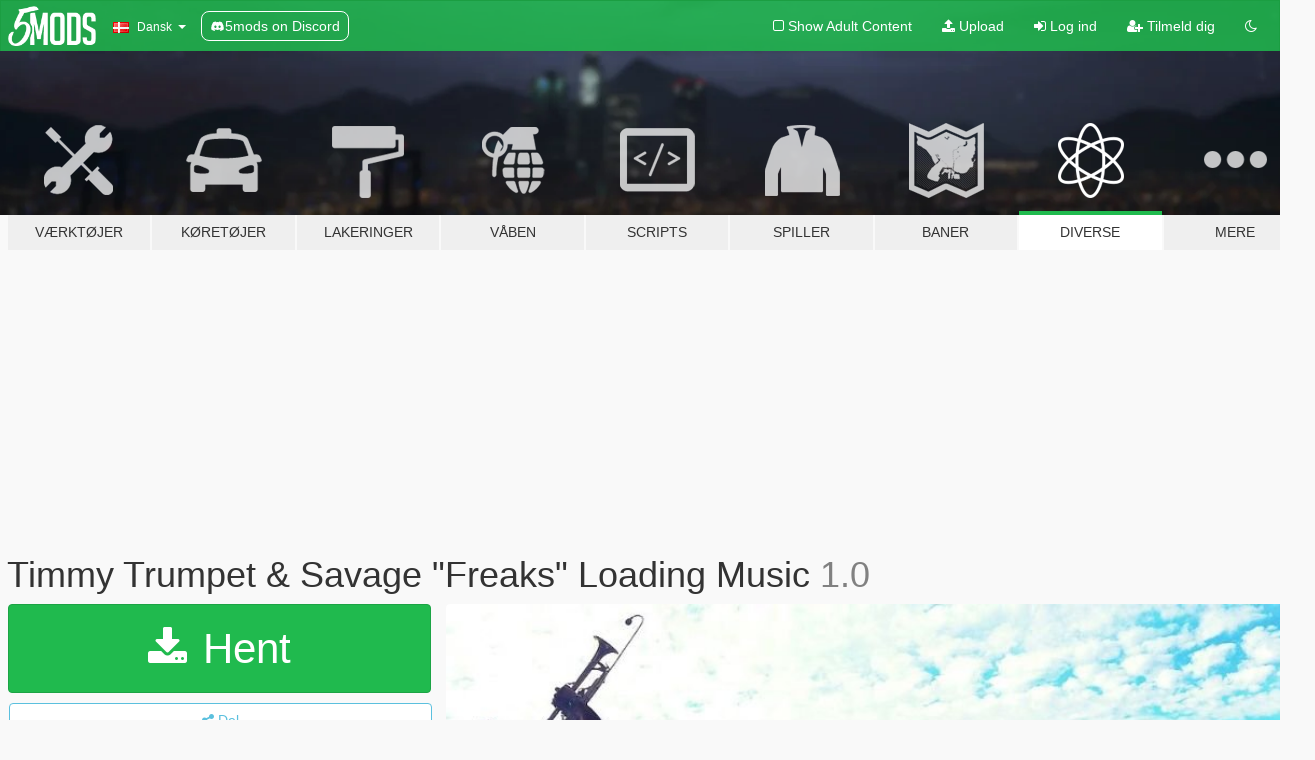

--- FILE ---
content_type: text/html; charset=utf-8
request_url: https://da.gta5-mods.com/misc/timmy-trumpet-savage-freaks-loading-music
body_size: 10084
content:

<!DOCTYPE html>
<html lang="da" dir="ltr">
<head>
	<title>
		Timmy Trumpet &amp; Savage &quot;Freaks&quot; Loading Music - GTA5-Mods.com
	</title>

		<script
		  async
		  src="https://hb.vntsm.com/v4/live/vms/sites/gta5-mods.com/index.js"
        ></script>

        <script>
          self.__VM = self.__VM || [];
          self.__VM.push(function (admanager, scope) {
            scope.Config.buildPlacement((configBuilder) => {
              configBuilder.add("billboard");
              configBuilder.addDefaultOrUnique("mobile_mpu").setBreakPoint("mobile")
            }).display("top-ad");

            scope.Config.buildPlacement((configBuilder) => {
              configBuilder.add("leaderboard");
              configBuilder.addDefaultOrUnique("mobile_mpu").setBreakPoint("mobile")
            }).display("central-ad");

            scope.Config.buildPlacement((configBuilder) => {
              configBuilder.add("mpu");
              configBuilder.addDefaultOrUnique("mobile_mpu").setBreakPoint("mobile")
            }).display("side-ad");

            scope.Config.buildPlacement((configBuilder) => {
              configBuilder.add("leaderboard");
              configBuilder.addDefaultOrUnique("mpu").setBreakPoint({ mediaQuery: "max-width:1200px" })
            }).display("central-ad-2");

            scope.Config.buildPlacement((configBuilder) => {
              configBuilder.add("leaderboard");
              configBuilder.addDefaultOrUnique("mobile_mpu").setBreakPoint("mobile")
            }).display("bottom-ad");

            scope.Config.buildPlacement((configBuilder) => {
              configBuilder.add("desktop_takeover");
              configBuilder.addDefaultOrUnique("mobile_takeover").setBreakPoint("mobile")
            }).display("takeover-ad");

            scope.Config.get('mpu').display('download-ad-1');
          });
        </script>

	<meta charset="utf-8">
	<meta name="viewport" content="width=320, initial-scale=1.0, maximum-scale=1.0">
	<meta http-equiv="X-UA-Compatible" content="IE=edge">
	<meta name="msapplication-config" content="none">
	<meta name="theme-color" content="#20ba4e">
	<meta name="msapplication-navbutton-color" content="#20ba4e">
	<meta name="apple-mobile-web-app-capable" content="yes">
	<meta name="apple-mobile-web-app-status-bar-style" content="#20ba4e">
	<meta name="csrf-param" content="authenticity_token" />
<meta name="csrf-token" content="rkmRTxxV8Vu48YyThvQGq6mU00KTByJ+j2dycpLO+7YQ4UerHQPtStF5ikap2k+kWDqhk6CHoV+o7X1gEauxAg==" />
	    <!--suppress ALL -->

    <meta property="og:url" content="https://da.gta5-mods.com/misc/timmy-trumpet-savage-freaks-loading-music">
    <meta property="og:title" content="Timmy Trumpet & Savage "Freaks" Loading Music">
    <meta property="og:description" content="install here:\mods\x64\audio\sfx\PROLOGUE.rpf\         https://www.youtube.com/watch?v=_F-HhJ2uTFE">
    <meta property="og:site_name" content="GTA5-Mods.com">
    <meta property="og:image" content="https://img.gta5-mods.com/q75/images/timmy-trumpet-savage-freaks-loading-music/212cae-timmy trumpet.jpg">

    <meta name="twitter:card" content="summary_large_image">
    <meta name="twitter:site" content="@5mods">
    <meta name="twitter:title" content="Timmy Trumpet & Savage "Freaks" Loading Music">
    <meta name="twitter:description" content="install here:\mods\x64\audio\sfx\PROLOGUE.rpf\         https://www.youtube.com/watch?v=_F-HhJ2uTFE">
    <meta name="twitter:image" content="https://img.gta5-mods.com/q75/images/timmy-trumpet-savage-freaks-loading-music/212cae-timmy trumpet.jpg">


	<link rel="shortcut icon" type="image/x-icon" href="https://images.gta5-mods.com/icons/favicon.png">
	<link rel="stylesheet" media="screen" href="/assets/application-7e510725ebc5c55e88a9fd87c027a2aa9e20126744fbac89762e0fd54819c399.css" />
	    <link rel="alternate" hreflang="id" href="https://id.gta5-mods.com/misc/timmy-trumpet-savage-freaks-loading-music">
    <link rel="alternate" hreflang="ms" href="https://ms.gta5-mods.com/misc/timmy-trumpet-savage-freaks-loading-music">
    <link rel="alternate" hreflang="bg" href="https://bg.gta5-mods.com/misc/timmy-trumpet-savage-freaks-loading-music">
    <link rel="alternate" hreflang="ca" href="https://ca.gta5-mods.com/misc/timmy-trumpet-savage-freaks-loading-music">
    <link rel="alternate" hreflang="cs" href="https://cs.gta5-mods.com/misc/timmy-trumpet-savage-freaks-loading-music">
    <link rel="alternate" hreflang="da" href="https://da.gta5-mods.com/misc/timmy-trumpet-savage-freaks-loading-music">
    <link rel="alternate" hreflang="de" href="https://de.gta5-mods.com/misc/timmy-trumpet-savage-freaks-loading-music">
    <link rel="alternate" hreflang="el" href="https://el.gta5-mods.com/misc/timmy-trumpet-savage-freaks-loading-music">
    <link rel="alternate" hreflang="en" href="https://www.gta5-mods.com/misc/timmy-trumpet-savage-freaks-loading-music">
    <link rel="alternate" hreflang="es" href="https://es.gta5-mods.com/misc/timmy-trumpet-savage-freaks-loading-music">
    <link rel="alternate" hreflang="fr" href="https://fr.gta5-mods.com/misc/timmy-trumpet-savage-freaks-loading-music">
    <link rel="alternate" hreflang="gl" href="https://gl.gta5-mods.com/misc/timmy-trumpet-savage-freaks-loading-music">
    <link rel="alternate" hreflang="ko" href="https://ko.gta5-mods.com/misc/timmy-trumpet-savage-freaks-loading-music">
    <link rel="alternate" hreflang="hi" href="https://hi.gta5-mods.com/misc/timmy-trumpet-savage-freaks-loading-music">
    <link rel="alternate" hreflang="it" href="https://it.gta5-mods.com/misc/timmy-trumpet-savage-freaks-loading-music">
    <link rel="alternate" hreflang="hu" href="https://hu.gta5-mods.com/misc/timmy-trumpet-savage-freaks-loading-music">
    <link rel="alternate" hreflang="mk" href="https://mk.gta5-mods.com/misc/timmy-trumpet-savage-freaks-loading-music">
    <link rel="alternate" hreflang="nl" href="https://nl.gta5-mods.com/misc/timmy-trumpet-savage-freaks-loading-music">
    <link rel="alternate" hreflang="nb" href="https://no.gta5-mods.com/misc/timmy-trumpet-savage-freaks-loading-music">
    <link rel="alternate" hreflang="pl" href="https://pl.gta5-mods.com/misc/timmy-trumpet-savage-freaks-loading-music">
    <link rel="alternate" hreflang="pt-BR" href="https://pt.gta5-mods.com/misc/timmy-trumpet-savage-freaks-loading-music">
    <link rel="alternate" hreflang="ro" href="https://ro.gta5-mods.com/misc/timmy-trumpet-savage-freaks-loading-music">
    <link rel="alternate" hreflang="ru" href="https://ru.gta5-mods.com/misc/timmy-trumpet-savage-freaks-loading-music">
    <link rel="alternate" hreflang="sl" href="https://sl.gta5-mods.com/misc/timmy-trumpet-savage-freaks-loading-music">
    <link rel="alternate" hreflang="fi" href="https://fi.gta5-mods.com/misc/timmy-trumpet-savage-freaks-loading-music">
    <link rel="alternate" hreflang="sv" href="https://sv.gta5-mods.com/misc/timmy-trumpet-savage-freaks-loading-music">
    <link rel="alternate" hreflang="vi" href="https://vi.gta5-mods.com/misc/timmy-trumpet-savage-freaks-loading-music">
    <link rel="alternate" hreflang="tr" href="https://tr.gta5-mods.com/misc/timmy-trumpet-savage-freaks-loading-music">
    <link rel="alternate" hreflang="uk" href="https://uk.gta5-mods.com/misc/timmy-trumpet-savage-freaks-loading-music">
    <link rel="alternate" hreflang="zh-CN" href="https://zh.gta5-mods.com/misc/timmy-trumpet-savage-freaks-loading-music">

  <script src="/javascripts/ads.js"></script>

		<!-- Nexus Google Tag Manager -->
		<script nonce="true">
//<![CDATA[
				window.dataLayer = window.dataLayer || [];

						window.dataLayer.push({
								login_status: 'Guest',
								user_id: undefined,
								gta5mods_id: undefined,
						});

//]]>
</script>
		<script nonce="true">
//<![CDATA[
				(function(w,d,s,l,i){w[l]=w[l]||[];w[l].push({'gtm.start':
				new Date().getTime(),event:'gtm.js'});var f=d.getElementsByTagName(s)[0],
				j=d.createElement(s),dl=l!='dataLayer'?'&l='+l:'';j.async=true;j.src=
				'https://www.googletagmanager.com/gtm.js?id='+i+dl;f.parentNode.insertBefore(j,f);
				})(window,document,'script','dataLayer','GTM-KCVF2WQ');

//]]>
</script>		<!-- End Nexus Google Tag Manager -->
</head>
<body class=" da">
	<!-- Google Tag Manager (noscript) -->
	<noscript><iframe src="https://www.googletagmanager.com/ns.html?id=GTM-KCVF2WQ"
										height="0" width="0" style="display:none;visibility:hidden"></iframe></noscript>
	<!-- End Google Tag Manager (noscript) -->

<div id="page-cover"></div>
<div id="page-loading">
	<span class="graphic"></span>
	<span class="message">Indlæser...</span>
</div>

<div id="page-cover"></div>

<nav id="main-nav" class="navbar navbar-default">
  <div class="container">
    <div class="navbar-header">
      <a class="navbar-brand" href="/"></a>

      <ul class="nav navbar-nav">
        <li id="language-dropdown" class="dropdown">
          <a href="#language" class="dropdown-toggle" data-toggle="dropdown">
            <span class="famfamfam-flag-dk icon"></span>&nbsp;
            <span class="language-name">Dansk</span>
            <span class="caret"></span>
          </a>

          <ul class="dropdown-menu dropdown-menu-with-footer">
                <li>
                  <a href="https://id.gta5-mods.com/misc/timmy-trumpet-savage-freaks-loading-music">
                    <span class="famfamfam-flag-id"></span>
                    <span class="language-name">Bahasa Indonesia</span>
                  </a>
                </li>
                <li>
                  <a href="https://ms.gta5-mods.com/misc/timmy-trumpet-savage-freaks-loading-music">
                    <span class="famfamfam-flag-my"></span>
                    <span class="language-name">Bahasa Melayu</span>
                  </a>
                </li>
                <li>
                  <a href="https://bg.gta5-mods.com/misc/timmy-trumpet-savage-freaks-loading-music">
                    <span class="famfamfam-flag-bg"></span>
                    <span class="language-name">Български</span>
                  </a>
                </li>
                <li>
                  <a href="https://ca.gta5-mods.com/misc/timmy-trumpet-savage-freaks-loading-music">
                    <span class="famfamfam-flag-catalonia"></span>
                    <span class="language-name">Català</span>
                  </a>
                </li>
                <li>
                  <a href="https://cs.gta5-mods.com/misc/timmy-trumpet-savage-freaks-loading-music">
                    <span class="famfamfam-flag-cz"></span>
                    <span class="language-name">Čeština</span>
                  </a>
                </li>
                <li>
                  <a href="https://da.gta5-mods.com/misc/timmy-trumpet-savage-freaks-loading-music">
                    <span class="famfamfam-flag-dk"></span>
                    <span class="language-name">Dansk</span>
                  </a>
                </li>
                <li>
                  <a href="https://de.gta5-mods.com/misc/timmy-trumpet-savage-freaks-loading-music">
                    <span class="famfamfam-flag-de"></span>
                    <span class="language-name">Deutsch</span>
                  </a>
                </li>
                <li>
                  <a href="https://el.gta5-mods.com/misc/timmy-trumpet-savage-freaks-loading-music">
                    <span class="famfamfam-flag-gr"></span>
                    <span class="language-name">Ελληνικά</span>
                  </a>
                </li>
                <li>
                  <a href="https://www.gta5-mods.com/misc/timmy-trumpet-savage-freaks-loading-music">
                    <span class="famfamfam-flag-gb"></span>
                    <span class="language-name">English</span>
                  </a>
                </li>
                <li>
                  <a href="https://es.gta5-mods.com/misc/timmy-trumpet-savage-freaks-loading-music">
                    <span class="famfamfam-flag-es"></span>
                    <span class="language-name">Español</span>
                  </a>
                </li>
                <li>
                  <a href="https://fr.gta5-mods.com/misc/timmy-trumpet-savage-freaks-loading-music">
                    <span class="famfamfam-flag-fr"></span>
                    <span class="language-name">Français</span>
                  </a>
                </li>
                <li>
                  <a href="https://gl.gta5-mods.com/misc/timmy-trumpet-savage-freaks-loading-music">
                    <span class="famfamfam-flag-es-gl"></span>
                    <span class="language-name">Galego</span>
                  </a>
                </li>
                <li>
                  <a href="https://ko.gta5-mods.com/misc/timmy-trumpet-savage-freaks-loading-music">
                    <span class="famfamfam-flag-kr"></span>
                    <span class="language-name">한국어</span>
                  </a>
                </li>
                <li>
                  <a href="https://hi.gta5-mods.com/misc/timmy-trumpet-savage-freaks-loading-music">
                    <span class="famfamfam-flag-in"></span>
                    <span class="language-name">हिन्दी</span>
                  </a>
                </li>
                <li>
                  <a href="https://it.gta5-mods.com/misc/timmy-trumpet-savage-freaks-loading-music">
                    <span class="famfamfam-flag-it"></span>
                    <span class="language-name">Italiano</span>
                  </a>
                </li>
                <li>
                  <a href="https://hu.gta5-mods.com/misc/timmy-trumpet-savage-freaks-loading-music">
                    <span class="famfamfam-flag-hu"></span>
                    <span class="language-name">Magyar</span>
                  </a>
                </li>
                <li>
                  <a href="https://mk.gta5-mods.com/misc/timmy-trumpet-savage-freaks-loading-music">
                    <span class="famfamfam-flag-mk"></span>
                    <span class="language-name">Македонски</span>
                  </a>
                </li>
                <li>
                  <a href="https://nl.gta5-mods.com/misc/timmy-trumpet-savage-freaks-loading-music">
                    <span class="famfamfam-flag-nl"></span>
                    <span class="language-name">Nederlands</span>
                  </a>
                </li>
                <li>
                  <a href="https://no.gta5-mods.com/misc/timmy-trumpet-savage-freaks-loading-music">
                    <span class="famfamfam-flag-no"></span>
                    <span class="language-name">Norsk</span>
                  </a>
                </li>
                <li>
                  <a href="https://pl.gta5-mods.com/misc/timmy-trumpet-savage-freaks-loading-music">
                    <span class="famfamfam-flag-pl"></span>
                    <span class="language-name">Polski</span>
                  </a>
                </li>
                <li>
                  <a href="https://pt.gta5-mods.com/misc/timmy-trumpet-savage-freaks-loading-music">
                    <span class="famfamfam-flag-br"></span>
                    <span class="language-name">Português do Brasil</span>
                  </a>
                </li>
                <li>
                  <a href="https://ro.gta5-mods.com/misc/timmy-trumpet-savage-freaks-loading-music">
                    <span class="famfamfam-flag-ro"></span>
                    <span class="language-name">Română</span>
                  </a>
                </li>
                <li>
                  <a href="https://ru.gta5-mods.com/misc/timmy-trumpet-savage-freaks-loading-music">
                    <span class="famfamfam-flag-ru"></span>
                    <span class="language-name">Русский</span>
                  </a>
                </li>
                <li>
                  <a href="https://sl.gta5-mods.com/misc/timmy-trumpet-savage-freaks-loading-music">
                    <span class="famfamfam-flag-si"></span>
                    <span class="language-name">Slovenščina</span>
                  </a>
                </li>
                <li>
                  <a href="https://fi.gta5-mods.com/misc/timmy-trumpet-savage-freaks-loading-music">
                    <span class="famfamfam-flag-fi"></span>
                    <span class="language-name">Suomi</span>
                  </a>
                </li>
                <li>
                  <a href="https://sv.gta5-mods.com/misc/timmy-trumpet-savage-freaks-loading-music">
                    <span class="famfamfam-flag-se"></span>
                    <span class="language-name">Svenska</span>
                  </a>
                </li>
                <li>
                  <a href="https://vi.gta5-mods.com/misc/timmy-trumpet-savage-freaks-loading-music">
                    <span class="famfamfam-flag-vn"></span>
                    <span class="language-name">Tiếng Việt</span>
                  </a>
                </li>
                <li>
                  <a href="https://tr.gta5-mods.com/misc/timmy-trumpet-savage-freaks-loading-music">
                    <span class="famfamfam-flag-tr"></span>
                    <span class="language-name">Türkçe</span>
                  </a>
                </li>
                <li>
                  <a href="https://uk.gta5-mods.com/misc/timmy-trumpet-savage-freaks-loading-music">
                    <span class="famfamfam-flag-ua"></span>
                    <span class="language-name">Українська</span>
                  </a>
                </li>
                <li>
                  <a href="https://zh.gta5-mods.com/misc/timmy-trumpet-savage-freaks-loading-music">
                    <span class="famfamfam-flag-cn"></span>
                    <span class="language-name">中文</span>
                  </a>
                </li>
          </ul>
        </li>
        <li class="discord-link">
          <a href="https://discord.gg/2PR7aMzD4U" target="_blank" rel="noreferrer">
            <img src="https://images.gta5-mods.com/site/discord-header.svg" height="15px" alt="">
            <span>5mods on Discord</span>
          </a>
        </li>
      </ul>
    </div>

    <ul class="nav navbar-nav navbar-right">
        <li>
          <a href="/adult_filter" title="Light mode">
              <span class="fa fa-square-o"></span>
            <span>Show Adult <span class="adult-filter__content-text">Content</span></span>
          </a>
        </li>
      <li class="hidden-xs">
        <a href="/upload">
          <span class="icon fa fa-upload"></span>
          Upload
        </a>
      </li>

        <li>
          <a href="/login?r=/misc/timmy-trumpet-savage-freaks-loading-music">
            <span class="icon fa fa-sign-in"></span>
            <span class="login-text">Log ind</span>
          </a>
        </li>

        <li class="hidden-xs">
          <a href="/register?r=/misc/timmy-trumpet-savage-freaks-loading-music">
            <span class="icon fa fa-user-plus"></span>
            Tilmeld dig
          </a>
        </li>

        <li>
            <a href="/dark_mode" title="Dark mode">
              <span class="fa fa-moon-o"></span>
            </a>
        </li>

      <li id="search-dropdown">
        <a href="#search" class="dropdown-toggle" data-toggle="dropdown">
          <span class="fa fa-search"></span>
        </a>

        <div class="dropdown-menu">
          <div class="form-inline">
            <div class="form-group">
              <div class="input-group">
                <div class="input-group-addon"><span  class="fa fa-search"></span></div>
                <input type="text" class="form-control" placeholder="Søg GTA 5 mods...">
              </div>
            </div>
            <button type="submit" class="btn btn-primary">
              Søg
            </button>
          </div>
        </div>
      </li>
    </ul>
  </div>
</nav>

<div id="banner" class="misc">
  <div class="container hidden-xs">
    <div id="intro">
      <h1 class="styled">Velkommen til GTA5-Mods.com</h1>
      <p>Select one of the following categories to start browsing the latest GTA 5 PC mods:</p>
    </div>
  </div>

  <div class="container">
    <ul id="navigation" class="clearfix da">
        <li class="tools ">
          <a href="/tools">
            <span class="icon-category"></span>
            <span class="label-border"></span>
            <span class="label-category ">
              <span>Værktøjer</span>
            </span>
          </a>
        </li>
        <li class="vehicles ">
          <a href="/vehicles">
            <span class="icon-category"></span>
            <span class="label-border"></span>
            <span class="label-category ">
              <span>Køretøjer</span>
            </span>
          </a>
        </li>
        <li class="paintjobs ">
          <a href="/paintjobs">
            <span class="icon-category"></span>
            <span class="label-border"></span>
            <span class="label-category ">
              <span>Lakeringer</span>
            </span>
          </a>
        </li>
        <li class="weapons ">
          <a href="/weapons">
            <span class="icon-category"></span>
            <span class="label-border"></span>
            <span class="label-category ">
              <span>Våben</span>
            </span>
          </a>
        </li>
        <li class="scripts ">
          <a href="/scripts">
            <span class="icon-category"></span>
            <span class="label-border"></span>
            <span class="label-category ">
              <span>Scripts</span>
            </span>
          </a>
        </li>
        <li class="player ">
          <a href="/player">
            <span class="icon-category"></span>
            <span class="label-border"></span>
            <span class="label-category ">
              <span>Spiller</span>
            </span>
          </a>
        </li>
        <li class="maps ">
          <a href="/maps">
            <span class="icon-category"></span>
            <span class="label-border"></span>
            <span class="label-category ">
              <span>Baner</span>
            </span>
          </a>
        </li>
        <li class="misc active">
          <a href="/misc">
            <span class="icon-category"></span>
            <span class="label-border"></span>
            <span class="label-category ">
              <span>Diverse</span>
            </span>
          </a>
        </li>
      <li id="more-dropdown" class="more dropdown">
        <a href="#more" class="dropdown-toggle" data-toggle="dropdown">
          <span class="icon-category"></span>
          <span class="label-border"></span>
          <span class="label-category ">
            <span>Mere</span>
          </span>
        </a>

        <ul class="dropdown-menu pull-right">
          <li>
            <a href="http://www.gta5cheats.com" target="_blank">
              <span class="fa fa-external-link"></span>
              GTA 5 Cheats
            </a>
          </li>
        </ul>
      </li>
    </ul>
  </div>
</div>

<div id="content">
  


<div id="file" class="container" data-user-file-id="59776">
  <div class="clearfix">
      <div id="top-ad" class="ad-container"></div>

    <h1>
      
      Timmy Trumpet &amp; Savage &quot;Freaks&quot; Loading Music
      <span class="version">1.0</span>

    </h1>
  </div>


    <div id="file-container" class="row">
      <div class="col-sm-5 col-lg-4">

          <a href="/misc/timmy-trumpet-savage-freaks-loading-music/download/44548" class="btn btn-primary btn-download" >
            <span class="fa fa-download"></span>
            Hent
          </a>

        <div class="file-actions">

          <div class="row">
            <div class="col-xs-12 share-container">
              <div id="share-list">
                <ul>
                  <li>
                    <a href="#share-facebook" class="facebook" title="Del på Facebook">
                      <span class="fa fa-facebook"></span>
                    </a>
                  </li>
                  <li>
                    <a href="#share-twitter" class="twitter" title="Del på Twitter" data-text="Timmy Trumpet & Savage "Freaks" Loading Music">
                      <span class="fa fa-twitter"></span>
                    </a>
                  </li>
                  <li>
                    <a href="#share-vk" class="vk" title="Del på VKontakte">
                      <span class="fa fa-vk"></span>
                    </a>
                  </li>
                </ul>
              </div>

              <button class="btn btn-o-info btn-block">
                <span class="fa fa-share-alt "></span>
                <span>Del</span>
              </button>
            </div>

          </div>
        </div>
        <div class="panel panel-default">
          <div class="panel-body">
            <div class="user-panel row">
              <div class="col-xs-3">
                <a href="/users/BeeberIsBack">
                  <img class="img-responsive" src="https://img.gta5-mods.com/q75-w100-h100-cfill/avatars/247223/a6359c-T-Virus.png" alt="A6359c t virus" />
                </a>
              </div>
              <div class="col-xs-9">
                <a class="username" href="/users/BeeberIsBack">BeeberIsBack</a>
                  <br/>
                  <div class="user-social">
                    












                  </div>

                  


              </div>
            </div>
          </div>
        </div>

          <div class="panel panel-default hidden-xs">
            <div class="panel-body">
  <h3 class="mt-0">
    <i class="fa fa-list-alt"></i>
    <span class="translation_missing" title="translation missing: da.user_file.all_versions">All Versions</span>
  </h3>
      <div class="well pull-left file-version-container ">
        <div class="pull-left">
          <i class="fa fa-file"></i>&nbsp;1.0 <span>(current)</span>
          <p>
            <span class="num-downloads">1.521 downloads <span class="file-size">, 5,22 MB</span></span>
            <br/><span class="num-downloads"> 3. marts 2018</span>
          </p>
        </div>
        <div class="pull-right" >
                  <a target="_blank" href="https://www.virustotal.com/file/4224a6d170dcc7849f0cab8df669f68da5d7255ba7473d59279627b31cd85f82/analysis/1520113709/"><i data-container="body" data-trigger="hover" data-toggle="popover" data-placement="top" data-html="true" data-title="<b class='color-success'>This file is safe <i class='fa fa-check-circle-o'></i></b>" data-content="<i>This file has been scanned for viruses and is safe to download.</i>" class="fa fa-shield vt-version"></i></a>

              <a target="_blank" href="/misc/timmy-trumpet-savage-freaks-loading-music/download/44548"><i class="fa fa-download download-version"></i></a>
        </div>
      </div>
</div>
          </div>

          <div id="side-ad" class="ad-container"></div>

        <div class="file-list">
            <div class="col-xs-12 hidden-xs">
              <h4>More mods by <a class="username" href="/users/BeeberIsBack">BeeberIsBack</a>:</h4>
                
<div class="file-list-obj">
  <a href="/player/marshmello-bomber-jacket" title="Marshmello Bomber Jacket" class="preview empty">

    <img title="Marshmello Bomber Jacket" class="img-responsive" alt="Marshmello Bomber Jacket" src="https://img.gta5-mods.com/q75-w500-h333-cfill/images/marshmello-bomber-jacket/a85441-20180204150328_1.jpg" />

      <ul class="categories">
            <li>Franklin</li>
            <li>Clothing</li>
      </ul>

      <div class="stats">
        <div>
            <span title="5.0 star rating">
              <span class="fa fa-star"></span> 5.0
            </span>
        </div>
        <div>
          <span title="2.670 Downloads">
            <span class="fa fa-download"></span> 2.670
          </span>
          <span class="stats-likes" title="30 Likes">
            <span class="fa fa-thumbs-up"></span> 30
          </span>
        </div>
      </div>

  </a>
  <div class="details">
    <div class="top">
      <div class="name">
        <a href="/player/marshmello-bomber-jacket" title="Marshmello Bomber Jacket">
          <span dir="ltr">Marshmello Bomber Jacket</span>
        </a>
      </div>
        <div class="version" dir="ltr" title="2.0">2.0</div>
    </div>
    <div class="bottom">
      <span class="bottom-by">By</span> <a href="/users/BeeberIsBack" title="BeeberIsBack">BeeberIsBack</a>
    </div>
  </div>
</div>
                
<div class="file-list-obj">
  <a href="/player/adidas-yeezy-boost-350-v2-teach-red-zebra" title="Adidas Yeezy Boost 350 V2 Teach Red Zebra" class="preview empty">

    <img title="Adidas Yeezy Boost 350 V2 Teach Red Zebra" class="img-responsive" alt="Adidas Yeezy Boost 350 V2 Teach Red Zebra" src="https://img.gta5-mods.com/q75-w500-h333-cfill/images/adidas-yeezy-boost-350-v2-teach-red-zebra/139493-20180529225144_1.jpg" />

      <ul class="categories">
            <li>Clothing</li>
      </ul>

      <div class="stats">
        <div>
            <span title="4.5 star rating">
              <span class="fa fa-star"></span> 4.5
            </span>
        </div>
        <div>
          <span title="2.510 Downloads">
            <span class="fa fa-download"></span> 2.510
          </span>
          <span class="stats-likes" title="21 Likes">
            <span class="fa fa-thumbs-up"></span> 21
          </span>
        </div>
      </div>

  </a>
  <div class="details">
    <div class="top">
      <div class="name">
        <a href="/player/adidas-yeezy-boost-350-v2-teach-red-zebra" title="Adidas Yeezy Boost 350 V2 Teach Red Zebra">
          <span dir="ltr">Adidas Yeezy Boost 350 V2 Teach Red Zebra</span>
        </a>
      </div>
        <div class="version" dir="ltr" title="1.0">1.0</div>
    </div>
    <div class="bottom">
      <span class="bottom-by">By</span> <a href="/users/BeeberIsBack" title="BeeberIsBack">BeeberIsBack</a>
    </div>
  </div>
</div>
                
<div class="file-list-obj">
  <a href="/player/online-skinny-leather-pants-for-trevor" title="Online skinny leather pants for trevor" class="preview empty">

    <img title="Online skinny leather pants for trevor" class="img-responsive" alt="Online skinny leather pants for trevor" src="https://img.gta5-mods.com/q75-w500-h333-cfill/images/online-skinny-leather-pants-for-trevor/e93d77-20201002134251_1.jpg" />

      <ul class="categories">
            <li>Trevor</li>
            <li>Clothing</li>
      </ul>

      <div class="stats">
        <div>
            <span title="5.0 star rating">
              <span class="fa fa-star"></span> 5.0
            </span>
        </div>
        <div>
          <span title="3.860 Downloads">
            <span class="fa fa-download"></span> 3.860
          </span>
          <span class="stats-likes" title="49 Likes">
            <span class="fa fa-thumbs-up"></span> 49
          </span>
        </div>
      </div>

  </a>
  <div class="details">
    <div class="top">
      <div class="name">
        <a href="/player/online-skinny-leather-pants-for-trevor" title="Online skinny leather pants for trevor">
          <span dir="ltr">Online skinny leather pants for trevor</span>
        </a>
      </div>
        <div class="version" dir="ltr" title="2.0">2.0</div>
    </div>
    <div class="bottom">
      <span class="bottom-by">By</span> <a href="/users/BeeberIsBack" title="BeeberIsBack">BeeberIsBack</a>
    </div>
  </div>
</div>
                
<div class="file-list-obj">
  <a href="/misc/chief-keef-love-sosa-rl-grime-remix-loading-music" title="Chief Keef - Love Sosa (RL Grime Remix) Loading Music" class="preview empty">

    <img title="Chief Keef - Love Sosa (RL Grime Remix) Loading Music" class="img-responsive" alt="Chief Keef - Love Sosa (RL Grime Remix) Loading Music" src="https://img.gta5-mods.com/q75-w500-h333-cfill/images/chief-keef-love-sosa-rl-grime-remix-loading-music/924f29-download.jpg" />

      <ul class="categories">
            <li>Loading</li>
      </ul>

      <div class="stats">
        <div>
            <span title="2.5 star rating">
              <span class="fa fa-star"></span> 2.5
            </span>
        </div>
        <div>
          <span title="5.435 Downloads">
            <span class="fa fa-download"></span> 5.435
          </span>
          <span class="stats-likes" title="1 Like">
            <span class="fa fa-thumbs-up"></span> 1
          </span>
        </div>
      </div>

  </a>
  <div class="details">
    <div class="top">
      <div class="name">
        <a href="/misc/chief-keef-love-sosa-rl-grime-remix-loading-music" title="Chief Keef - Love Sosa (RL Grime Remix) Loading Music">
          <span dir="ltr">Chief Keef - Love Sosa (RL Grime Remix) Loading Music</span>
        </a>
      </div>
        <div class="version" dir="ltr" title="1.0">1.0</div>
    </div>
    <div class="bottom">
      <span class="bottom-by">By</span> <a href="/users/BeeberIsBack" title="BeeberIsBack">BeeberIsBack</a>
    </div>
  </div>
</div>
                
<div class="file-list-obj">
  <a href="/player/christmas-gift" title="Christmas Gift" class="preview empty">

    <img title="Christmas Gift" class="img-responsive" alt="Christmas Gift" src="https://img.gta5-mods.com/q75-w500-h333-cfill/images/christmas-gift/875f15-d-rose_11.jpg" />

      <ul class="categories">
            <li>Franklin</li>
            <li>Clothing</li>
            <li>Shoes</li>
            <li>Hat</li>
      </ul>

      <div class="stats">
        <div>
            <span title="5.0 star rating">
              <span class="fa fa-star"></span> 5.0
            </span>
        </div>
        <div>
          <span title="2.329 Downloads">
            <span class="fa fa-download"></span> 2.329
          </span>
          <span class="stats-likes" title="24 Likes">
            <span class="fa fa-thumbs-up"></span> 24
          </span>
        </div>
      </div>

  </a>
  <div class="details">
    <div class="top">
      <div class="name">
        <a href="/player/christmas-gift" title="Christmas Gift">
          <span dir="ltr">Christmas Gift</span>
        </a>
      </div>
    </div>
    <div class="bottom">
      <span class="bottom-by">By</span> <a href="/users/BeeberIsBack" title="BeeberIsBack">BeeberIsBack</a>
    </div>
  </div>
</div>
            </div>

        </div>
      </div>

      <div class="col-sm-7 col-lg-8">
          <div id="file-media">
            <!-- Cover Media -->
            <div class="text-center">

                <a target="_blank" class="thumbnail mfp-image cover-media" title="Timmy Trumpet &amp; Savage &quot;Freaks&quot; Loading Music" href="https://img.gta5-mods.com/q95/images/timmy-trumpet-savage-freaks-loading-music/212cae-timmy trumpet.jpg"><img class="img-responsive" src="https://img.gta5-mods.com/q85-w800/images/timmy-trumpet-savage-freaks-loading-music/212cae-timmy trumpet.jpg" alt="212cae timmy trumpet" /></a>
            </div>

            <!-- Remaining Media -->
          </div>

        <h3 class="clearfix" dir="auto">
          <div class="pull-left file-stats">
            <i class="fa fa-cloud-download pull-left download-icon"></i>
            <div class="file-stat file-downloads pull-left">
              <span class="num-downloads">1.521</span>
              <label>Downloads</label>
            </div>
            <i class="fa fa-thumbs-o-up pull-left like-icon"></i>
            <div class="file-stat file-likes pull-left">
              <span class="num-likes">2</span>
              <label>Likes</label>
            </div>
          </div>

        </h3>
        <div id="featured-comment">
          <ul class="media-list pinned-comments">
            
          </ul>
        </div>
        <div class="visible-xs-block">
          <div class="panel panel-default">
            <div class="panel-body">
              <div class="file-description">
                      <span class="description-body description-collapsed" dir="auto">
                        install here:\mods\x64\audio\sfx\PROLOGUE.rpf\<br/><br/><br/><br/><br/><br/><br/><br/><br/>https://www.youtube.com/watch?v=_F-HhJ2uTFE
                        <div class="read-more-button-container">
                          <div class="read-more-gradient"></div>
                          <div class="read-more-button">Show Full Description</div>
                        </div>
                      </span>
              </div>
                <div id=tag-list>
                    <div>
                      <a href="/all/tags/loading/most-downloaded">
                            <span class="label label-default">
                              <span class="fa fa-tag"></span>
                              Loading
                            </span>
                      </a>
                    </div>
                </div>


              <div id="file-dates">

                <br/>
                <small title=" 3. marts 2018, 21.48">
                  <strong>Først uploadet:</strong>
                   3. marts 2018
                  
                </small>

                  <br/>
                  <small title=" 3. marts 2018, 22.27">
                    <strong>Sidst opdateret:</strong>
                     3. marts 2018
                  </small>

                  <br/>
                  <small title=" 6. januar 2026, 11.46">
                    <strong>Last Downloaded:</strong>
                     6. januar 2026
                  </small>
              </div>
            </div>
          </div>

          <div class="panel panel-default visible-xs-block">
            <div class="panel-body">
  <h3 class="mt-0">
    <i class="fa fa-list-alt"></i>
    <span class="translation_missing" title="translation missing: da.user_file.all_versions">All Versions</span>
  </h3>
      <div class="well pull-left file-version-container ">
        <div class="pull-left">
          <i class="fa fa-file"></i>&nbsp;1.0 <span>(current)</span>
          <p>
            <span class="num-downloads">1.521 downloads <span class="file-size">, 5,22 MB</span></span>
            <br/><span class="num-downloads"> 3. marts 2018</span>
          </p>
        </div>
        <div class="pull-right" >
                  <a target="_blank" href="https://www.virustotal.com/file/4224a6d170dcc7849f0cab8df669f68da5d7255ba7473d59279627b31cd85f82/analysis/1520113709/"><i data-container="body" data-trigger="hover" data-toggle="popover" data-placement="top" data-html="true" data-title="<b class='color-success'>This file is safe <i class='fa fa-check-circle-o'></i></b>" data-content="<i>This file has been scanned for viruses and is safe to download.</i>" class="fa fa-shield vt-version"></i></a>

              <a target="_blank" href="/misc/timmy-trumpet-savage-freaks-loading-music/download/44548"><i class="fa fa-download download-version"></i></a>
        </div>
      </div>
</div>
          </div>

          <h3 class="clearfix comments-stats" dir="auto">
              <span class="pull-left">
                  <span class="num-comments" data-count="3">3 Kommentarer</span>
              </span>
          </h3>
          <div id="comments_mobile"></div>

          <div class="file-list">
              <div class="col-xs-12">
                <h4>More mods by <a class="username" href="/users/BeeberIsBack">BeeberIsBack</a>:</h4>
                  
<div class="file-list-obj">
  <a href="/player/marshmello-bomber-jacket" title="Marshmello Bomber Jacket" class="preview empty">

    <img title="Marshmello Bomber Jacket" class="img-responsive" alt="Marshmello Bomber Jacket" src="https://img.gta5-mods.com/q75-w500-h333-cfill/images/marshmello-bomber-jacket/a85441-20180204150328_1.jpg" />

      <ul class="categories">
            <li>Franklin</li>
            <li>Clothing</li>
      </ul>

      <div class="stats">
        <div>
            <span title="5.0 star rating">
              <span class="fa fa-star"></span> 5.0
            </span>
        </div>
        <div>
          <span title="2.670 Downloads">
            <span class="fa fa-download"></span> 2.670
          </span>
          <span class="stats-likes" title="30 Likes">
            <span class="fa fa-thumbs-up"></span> 30
          </span>
        </div>
      </div>

  </a>
  <div class="details">
    <div class="top">
      <div class="name">
        <a href="/player/marshmello-bomber-jacket" title="Marshmello Bomber Jacket">
          <span dir="ltr">Marshmello Bomber Jacket</span>
        </a>
      </div>
        <div class="version" dir="ltr" title="2.0">2.0</div>
    </div>
    <div class="bottom">
      <span class="bottom-by">By</span> <a href="/users/BeeberIsBack" title="BeeberIsBack">BeeberIsBack</a>
    </div>
  </div>
</div>
                  
<div class="file-list-obj">
  <a href="/player/adidas-yeezy-boost-350-v2-teach-red-zebra" title="Adidas Yeezy Boost 350 V2 Teach Red Zebra" class="preview empty">

    <img title="Adidas Yeezy Boost 350 V2 Teach Red Zebra" class="img-responsive" alt="Adidas Yeezy Boost 350 V2 Teach Red Zebra" src="https://img.gta5-mods.com/q75-w500-h333-cfill/images/adidas-yeezy-boost-350-v2-teach-red-zebra/139493-20180529225144_1.jpg" />

      <ul class="categories">
            <li>Clothing</li>
      </ul>

      <div class="stats">
        <div>
            <span title="4.5 star rating">
              <span class="fa fa-star"></span> 4.5
            </span>
        </div>
        <div>
          <span title="2.510 Downloads">
            <span class="fa fa-download"></span> 2.510
          </span>
          <span class="stats-likes" title="21 Likes">
            <span class="fa fa-thumbs-up"></span> 21
          </span>
        </div>
      </div>

  </a>
  <div class="details">
    <div class="top">
      <div class="name">
        <a href="/player/adidas-yeezy-boost-350-v2-teach-red-zebra" title="Adidas Yeezy Boost 350 V2 Teach Red Zebra">
          <span dir="ltr">Adidas Yeezy Boost 350 V2 Teach Red Zebra</span>
        </a>
      </div>
        <div class="version" dir="ltr" title="1.0">1.0</div>
    </div>
    <div class="bottom">
      <span class="bottom-by">By</span> <a href="/users/BeeberIsBack" title="BeeberIsBack">BeeberIsBack</a>
    </div>
  </div>
</div>
                  
<div class="file-list-obj">
  <a href="/player/online-skinny-leather-pants-for-trevor" title="Online skinny leather pants for trevor" class="preview empty">

    <img title="Online skinny leather pants for trevor" class="img-responsive" alt="Online skinny leather pants for trevor" src="https://img.gta5-mods.com/q75-w500-h333-cfill/images/online-skinny-leather-pants-for-trevor/e93d77-20201002134251_1.jpg" />

      <ul class="categories">
            <li>Trevor</li>
            <li>Clothing</li>
      </ul>

      <div class="stats">
        <div>
            <span title="5.0 star rating">
              <span class="fa fa-star"></span> 5.0
            </span>
        </div>
        <div>
          <span title="3.860 Downloads">
            <span class="fa fa-download"></span> 3.860
          </span>
          <span class="stats-likes" title="49 Likes">
            <span class="fa fa-thumbs-up"></span> 49
          </span>
        </div>
      </div>

  </a>
  <div class="details">
    <div class="top">
      <div class="name">
        <a href="/player/online-skinny-leather-pants-for-trevor" title="Online skinny leather pants for trevor">
          <span dir="ltr">Online skinny leather pants for trevor</span>
        </a>
      </div>
        <div class="version" dir="ltr" title="2.0">2.0</div>
    </div>
    <div class="bottom">
      <span class="bottom-by">By</span> <a href="/users/BeeberIsBack" title="BeeberIsBack">BeeberIsBack</a>
    </div>
  </div>
</div>
                  
<div class="file-list-obj">
  <a href="/misc/chief-keef-love-sosa-rl-grime-remix-loading-music" title="Chief Keef - Love Sosa (RL Grime Remix) Loading Music" class="preview empty">

    <img title="Chief Keef - Love Sosa (RL Grime Remix) Loading Music" class="img-responsive" alt="Chief Keef - Love Sosa (RL Grime Remix) Loading Music" src="https://img.gta5-mods.com/q75-w500-h333-cfill/images/chief-keef-love-sosa-rl-grime-remix-loading-music/924f29-download.jpg" />

      <ul class="categories">
            <li>Loading</li>
      </ul>

      <div class="stats">
        <div>
            <span title="2.5 star rating">
              <span class="fa fa-star"></span> 2.5
            </span>
        </div>
        <div>
          <span title="5.435 Downloads">
            <span class="fa fa-download"></span> 5.435
          </span>
          <span class="stats-likes" title="1 Like">
            <span class="fa fa-thumbs-up"></span> 1
          </span>
        </div>
      </div>

  </a>
  <div class="details">
    <div class="top">
      <div class="name">
        <a href="/misc/chief-keef-love-sosa-rl-grime-remix-loading-music" title="Chief Keef - Love Sosa (RL Grime Remix) Loading Music">
          <span dir="ltr">Chief Keef - Love Sosa (RL Grime Remix) Loading Music</span>
        </a>
      </div>
        <div class="version" dir="ltr" title="1.0">1.0</div>
    </div>
    <div class="bottom">
      <span class="bottom-by">By</span> <a href="/users/BeeberIsBack" title="BeeberIsBack">BeeberIsBack</a>
    </div>
  </div>
</div>
                  
<div class="file-list-obj">
  <a href="/player/christmas-gift" title="Christmas Gift" class="preview empty">

    <img title="Christmas Gift" class="img-responsive" alt="Christmas Gift" src="https://img.gta5-mods.com/q75-w500-h333-cfill/images/christmas-gift/875f15-d-rose_11.jpg" />

      <ul class="categories">
            <li>Franklin</li>
            <li>Clothing</li>
            <li>Shoes</li>
            <li>Hat</li>
      </ul>

      <div class="stats">
        <div>
            <span title="5.0 star rating">
              <span class="fa fa-star"></span> 5.0
            </span>
        </div>
        <div>
          <span title="2.329 Downloads">
            <span class="fa fa-download"></span> 2.329
          </span>
          <span class="stats-likes" title="24 Likes">
            <span class="fa fa-thumbs-up"></span> 24
          </span>
        </div>
      </div>

  </a>
  <div class="details">
    <div class="top">
      <div class="name">
        <a href="/player/christmas-gift" title="Christmas Gift">
          <span dir="ltr">Christmas Gift</span>
        </a>
      </div>
    </div>
    <div class="bottom">
      <span class="bottom-by">By</span> <a href="/users/BeeberIsBack" title="BeeberIsBack">BeeberIsBack</a>
    </div>
  </div>
</div>
              </div>
          </div>

        </div>

        <div class="hidden-xs">

          <ul class="nav nav-tabs" role="tablist">
              <li role="presentation" class="active">
                <a class="url-push" href="#description_tab" aria-controls="home" role="tab" data-toggle="tab">
                  <i class="fa fa-file-text-o"></i>
                  &nbsp;Description
                </a>
              </li>
              <li role="presentation">
                <a class="url-push" href="#comments_tab" aria-controls="profile" role="tab" data-toggle="tab">
                  <i class="fa fa-comments-o"></i>
                  &nbsp;Comments (3)
                </a>
              </li>
          </ul>

          <div class="tab-content">

            <!-- Default / Description Tab -->
            <div role="tabpanel" class="tab-pane  active " id="description_tab">
              <div class="panel panel-default" style="margin-top: 8px">
                <div class="panel-body">
                  <div class="file-description">
                        <span class="description-body " dir="auto">
                          install here:\mods\x64\audio\sfx\PROLOGUE.rpf\<br/><br/><br/><br/><br/><br/><br/><br/><br/>https://www.youtube.com/watch?v=_F-HhJ2uTFE
                        </span>
                  </div>
                <div id=tag-list>
                    <div>
                      <a href="/all/tags/loading/most-downloaded">
                            <span class="label label-default">
                              <span class="fa fa-tag"></span>
                              Loading
                            </span>
                      </a>
                    </div>
                </div>


                  <div id="file-dates">

                    <br/>
                    <small title=" 3. marts 2018, 21.48">
                      <strong>Først uploadet:</strong>
                       3. marts 2018
                      
                    </small>

                      <br/>
                      <small title=" 3. marts 2018, 22.27">
                        <strong>Sidst opdateret:</strong>
                         3. marts 2018
                      </small>

                      <br/>
                      <small title=" 6. januar 2026, 11.46">
                        <strong>Last Downloaded:</strong>
                         6. januar 2026
                      </small>
                  </div>
                </div>
              </div>
            </div>

            <!-- Comments Tab -->
            <div role="tabpanel" class="tab-pane " id="comments_tab">
              <div id="comments">
                <ul class="media-list pinned-comments">
                 

                </ul>


                <ul class="media-list comments-list">
                  
    <li id="comment-1173520" class="comment media " data-comment-id="1173520" data-username="gta5-mods" data-mentions="[]">
      <div class="media-left">
        <a href="/users/gta5%2Dmods"><img class="media-object" src="https://img.gta5-mods.com/q75-w100-h100-cfill/avatars/presets/default.jpg" alt="Default" /></a>
      </div>
      <div class="media-body">
        <div class="panel panel-default">
          <div class="panel-body">
            <div class="media-heading clearfix">
              <div class="pull-left flip" dir="auto">
                <a href="/users/gta5%2Dmods">gta5-mods</a>
                    
              </div>
              <div class="pull-right flip">
                

                
              </div>
            </div>

            <div class="comment-text " dir="auto"><p>This file has been approved automatically. If you think this file should not be here for any reason please report it.</p></div>

            <div class="media-details clearfix">
              <div class="row">
                <div class="col-md-8 text-left flip">


                  

                  
                </div>
                <div class="col-md-4 text-right flip" title=" 3. marts 2018, 22.27"> 3. marts 2018</div>
              </div>
            </div>
          </div>
        </div>
      </div>
    </li>

    <li id="comment-1174680" class="comment media " data-comment-id="1174680" data-username="Makimoto" data-mentions="[]">
      <div class="media-left">
        <a href="/users/Makimoto"><img class="media-object" src="https://img.gta5-mods.com/q75-w100-h100-cfill/avatars/86799/46d4e0-thumb.png" alt="46d4e0 thumb" /></a>
      </div>
      <div class="media-body">
        <div class="panel panel-default">
          <div class="panel-body">
            <div class="media-heading clearfix">
              <div class="pull-left flip" dir="auto">
                <a href="/users/Makimoto">Makimoto</a>
                    
              </div>
              <div class="pull-right flip">
                

                
              </div>
            </div>

            <div class="comment-text " dir="auto"><p>When Amanda isn&#39;t home</p></div>

            <div class="media-details clearfix">
              <div class="row">
                <div class="col-md-8 text-left flip">


                  

                  
                </div>
                <div class="col-md-4 text-right flip" title=" 5. marts 2018, 15.32"> 5. marts 2018</div>
              </div>
            </div>
          </div>
        </div>
      </div>
    </li>

    <li id="comment-1174874" class="comment media " data-comment-id="1174874" data-username="BeeberIsBack" data-mentions="[&quot;Makimoto&quot;]">
      <div class="media-left">
        <a href="/users/BeeberIsBack"><img class="media-object" src="https://img.gta5-mods.com/q75-w100-h100-cfill/avatars/247223/a6359c-T-Virus.png" alt="A6359c t virus" /></a>
      </div>
      <div class="media-body">
        <div class="panel panel-default">
          <div class="panel-body">
            <div class="media-heading clearfix">
              <div class="pull-left flip" dir="auto">
                <a href="/users/BeeberIsBack">BeeberIsBack</a>
                    <label class="label label-primary">Forfatter</label>
              </div>
              <div class="pull-right flip">
                

                
              </div>
            </div>

            <div class="comment-text " dir="auto"><p><a class="mention" href="/users/Makimoto">@Makimoto</a> lol</p></div>

            <div class="media-details clearfix">
              <div class="row">
                <div class="col-md-8 text-left flip">


                  

                  
                </div>
                <div class="col-md-4 text-right flip" title=" 6. marts 2018, 00.17"> 6. marts 2018</div>
              </div>
            </div>
          </div>
        </div>
      </div>
    </li>

               </ul>

                  <div class="alert alert-info">
                    Deltag i samtalen! <a href="/login?r=/misc/timmy-trumpet-savage-freaks-loading-music">Log Ind</a> eller <a href="/register?r=/misc/timmy-trumpet-savage-freaks-loading-music">registrere</a> for at kunne kommentere.
                  </div>
              </div>
            </div>

          </div>

            <div id="central-ad-2" class="ad-container"></div>
        </div>
      </div>
    </div>

  <div class="modal fade" id="downloadModal" tabindex="-1" role="dialog">
    <div class="modal-dialog" role="document">
      <div class="modal-content">
        <div class="modal-body">
          <div class="panel panel-default">
            <div class="panel-body">
  <h3 class="mt-0">
    <i class="fa fa-list-alt"></i>
    <span class="translation_missing" title="translation missing: da.user_file.all_versions">All Versions</span>
  </h3>
      <div class="well pull-left file-version-container ">
        <div class="pull-left">
          <i class="fa fa-file"></i>&nbsp;1.0 <span>(current)</span>
          <p>
            <span class="num-downloads">1.521 downloads <span class="file-size">, 5,22 MB</span></span>
            <br/><span class="num-downloads"> 3. marts 2018</span>
          </p>
        </div>
        <div class="pull-right" >
                  <a target="_blank" href="https://www.virustotal.com/file/4224a6d170dcc7849f0cab8df669f68da5d7255ba7473d59279627b31cd85f82/analysis/1520113709/"><i data-container="body" data-trigger="hover" data-toggle="popover" data-placement="top" data-html="true" data-title="<b class='color-success'>This file is safe <i class='fa fa-check-circle-o'></i></b>" data-content="<i>This file has been scanned for viruses and is safe to download.</i>" class="fa fa-shield vt-version"></i></a>

              <a target="_blank" href="/misc/timmy-trumpet-savage-freaks-loading-music/download/44548"><i class="fa fa-download download-version"></i></a>
        </div>
      </div>
</div>
          </div>
        </div>
        <div class="modal-footer">
          <button type="button" class="btn btn-default" data-dismiss="modal">Close</button>
        </div>
      </div><!-- /.modal-content -->
    </div><!-- /.modal-dialog -->
  </div>
</div>

</div>
<div id="footer">
  <div class="container">

    <div class="row">

      <div class="col-sm-4 col-md-4">

        <a href="/users/Slim Trashman" class="staff">Designed in Alderney</a><br/>
        <a href="/users/rappo" class="staff">Made in Los Santos</a>

      </div>

      <div class="col-sm-8 col-md-8 hidden-xs">

        <div class="col-md-4 hidden-sm hidden-xs">
          <ul>
            <li>
              <a href="/tools">GTA 5 modding værktøjer</a>
            </li>
            <li>
              <a href="/vehicles">GTA 5 køretøj mods</a>
            </li>
            <li>
              <a href="/paintjobs">GTA 5 bil lakeringer arbejde mods</a>
            </li>
            <li>
              <a href="/weapons">GTA 5 våben mods</a>
            </li>
            <li>
              <a href="/scripts">GTA 5 scripts mods</a>
            </li>
            <li>
              <a href="/player">GTA 5 spiller mods</a>
            </li>
            <li>
              <a href="/maps">GTA 5 bane mods</a>
            </li>
            <li>
              <a href="/misc">GTA 5 diverse mods</a>
            </li>
          </ul>
        </div>

        <div class="col-sm-4 col-md-4 hidden-xs">
          <ul>
            <li>
              <a href="/all">Seneste filer</a>
            </li>
            <li>
              <a href="/all/tags/featured">Udvalgte filer</a>
            </li>
            <li>
              <a href="/all/most-liked">Mest likede filer</a>
            </li>
            <li>
              <a href="/all/most-downloaded">Mest downloaded filer</a>
            </li>
            <li>
              <a href="/all/highest-rated">Højeste ranked filer</a>
            </li>
            <li>
              <a href="/leaderboard">GTA5-Mods.com lederbord</a>
            </li>
          </ul>
        </div>

        <div class="col-sm-4 col-md-4">
          <ul>
            <li>
              <a href="/contact">
                Kontakt
              </a>
            </li>
            <li>
              <a href="/privacy">
                Fortrolighedspolitik
              </a>
            </li>
            <li>
              <a href="/terms">
                Vilkår for brug
              </a>
            </li>
            <li>
              <a href="https://www.cognitoforms.com/NexusMods/_5ModsDMCAForm">
                DMCA
              </a>
            </li>
            <li>
              <a href="https://www.twitter.com/5mods" class="social" target="_blank" rel="noreferrer" title="@5mods på Twitter">
                <span class="fa fa-twitter-square"></span>
                @5mods på Twitter
              </a>
            </li>
            <li>
              <a href="https://www.facebook.com/5mods" class="social" target="_blank" rel="noreferrer" title="5mods på Facebook">
                <span class="fa fa-facebook-official"></span>
                5mods på Facebook
              </a>
            </li>
            <li>
              <a href="https://discord.gg/2PR7aMzD4U" class="social" target="_blank" rel="noreferrer" title="5mods on Discord">
                <img src="https://images.gta5-mods.com/site/discord-footer.svg#discord" height="15px" alt="">
                5mods on Discord
              </a>
            </li>
          </ul>
        </div>

      </div>

    </div>
  </div>
</div>

<script src="/assets/i18n-df0d92353b403d0e94d1a4f346ded6a37d72d69e9a14f2caa6d80e755877da17.js"></script>
<script src="/assets/translations-a23fafd59dbdbfa99c7d1d49b61f0ece1d1aff5b9b63d693ca14bfa61420d77c.js"></script>
<script type="text/javascript">
		I18n.defaultLocale = 'en';
		I18n.locale = 'da';
		I18n.fallbacks = true;

		var GTA5M = {User: {authenticated: false}};
</script>
<script src="/assets/application-d3801923323270dc3fae1f7909466e8a12eaf0dc3b846aa57c43fa1873fe9d56.js"></script>
  <script type="application/ld+json">
    {
      "@context": "http://schema.org",
      "@type": "CreativeWork",
      "about": "Grand Theft Auto V",
      "aggregateRating": {
        "@type": "AggregateRating",
        "ratingValue": "0.0",
        "reviewCount": "0",
        "bestRating": 5,
        "worstRating": 0.5
      },
      "author": "BeeberIsBack",
      "comment_count": "3",
      "dateModified": "2018-03-03T22:27:15Z",
      "datePublished": "2018-03-03T21:48:01Z",
      "name": "Timmy Trumpet &amp; Savage Freaks Loading Music"
    }
  </script>
  <script type="application/ld+json">
    {
      "@context": "http://schema.org",
      "@type": "BreadcrumbList",
      "itemListElement": [{
        "@type": "ListItem",
        "position": 1,
        "item": {
          "@id": "https://www.gta5-mods.com/misc",
          "name": "Diverse"
        }
      },{
        "@type": "ListItem",
        "position": 2,
        "item": {
          "@id": "https://www.gta5-mods.com/misc/timmy-trumpet-savage-freaks-loading-music",
          "name": "Timmy Trumpet &amp; Savage Freaks Loading Music"
        }
      }]
    }

  </script>

  <script src="https://apis.google.com/js/platform.js"></script>


<!-- Quantcast Tag -->
<script type="text/javascript">
		var _qevents = _qevents || [];
		(function () {
				var elem = document.createElement('script');
				elem.src = (document.location.protocol == "https:" ? "https://secure" : "http://edge") + ".quantserve.com/quant.js";
				elem.async = true;
				elem.type = "text/javascript";
				var scpt = document.getElementsByTagName('script')[0];
				scpt.parentNode.insertBefore(elem, scpt);
		})();
		_qevents.push({
				qacct: "p-bcgV-fdjlWlQo"
		});
</script>
<noscript>
	<div style="display:none;">
		<img src="//pixel.quantserve.com/pixel/p-bcgV-fdjlWlQo.gif" border="0" height="1" width="1" alt="Quantcast"/>
	</div>
</noscript>
<!-- End Quantcast tag -->

<!-- Ad Blocker Checks -->
<script type="application/javascript">
    (function () {
        console.log("ABD: ", window.AdvertStatus);
        if (window.AdvertStatus === undefined) {
            var container = document.createElement('div');
            container.classList.add('container');

            var div = document.createElement('div');
            div.classList.add('alert', 'alert-warning');
            div.innerText = "Ad-blockers can cause errors with the image upload service, please consider turning them off if you have issues.";
            container.appendChild(div);

            var upload = document.getElementById('upload');
            if (upload) {
                upload.insertBefore(container, upload.firstChild);
            }
        }
    })();
</script>



<div class="js-paloma-hook" data-id="1768940816420">
  <script type="text/javascript">
    (function(){
      // Do not continue if Paloma not found.
      if (window['Paloma'] === undefined) {
        return true;
      }

      Paloma.env = 'production';

      // Remove any callback details if any
      $('.js-paloma-hook[data-id!=' + 1768940816420 + ']').remove();

      var request = {"resource":"UserFile","action":"index","params":{}};

      Paloma.engine.setRequest({
        id: "1768940816420",
        resource: request['resource'],
        action: request['action'],
        params: request['params']});
    })();
  </script>
</div>
</body>
</html>
